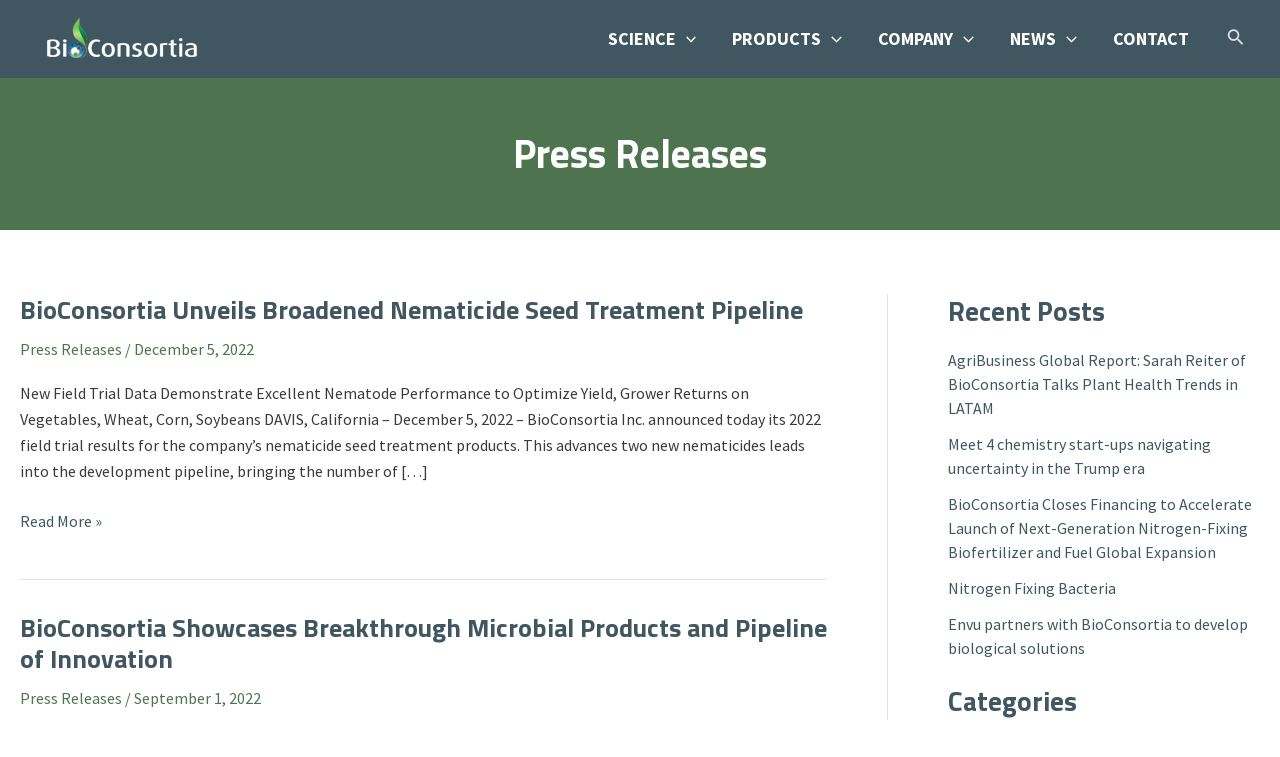

--- FILE ---
content_type: text/css
request_url: https://bioconsortia.com/wp-content/themes/bioconsortia-child/style.css?ver=1.0.0
body_size: 352
content:
/**
Theme Name: BioConsortia Astra Child
Author: Childers Marketing
Author URI: https://childersmarketing.com
Description: For adding additional needed filters and CSS.
Version: 1.0.0
License: GNU General Public License v2 or later
License URI: http://www.gnu.org/licenses/gpl-2.0.html
Text Domain: bioconsortia-astra-child
Template: astra
*/